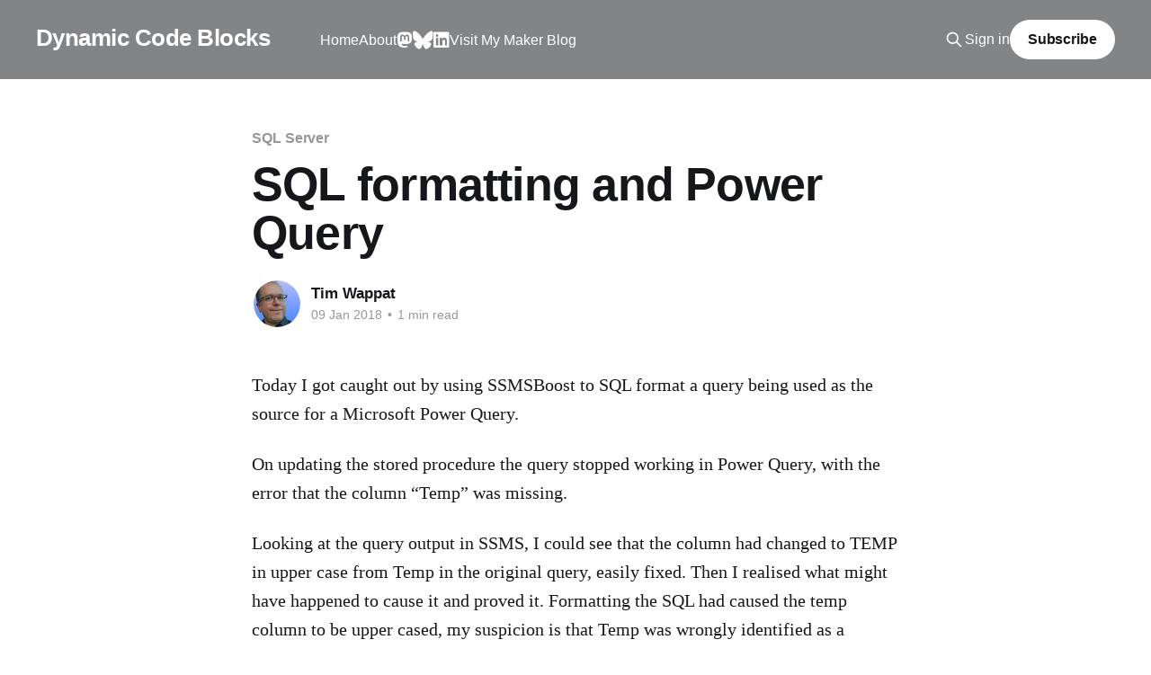

--- FILE ---
content_type: text/html; charset=utf-8
request_url: https://timwappat.info/sql-formatting-and-power-query/
body_size: 6661
content:
<!DOCTYPE html>
<html lang="en">
<head>

    <title>SQL formatting and Power Query</title>
    <meta charset="utf-8" />
    <meta http-equiv="X-UA-Compatible" content="IE=edge" />
    <meta name="HandheldFriendly" content="True" />
    <meta name="viewport" content="width=device-width, initial-scale=1.0" />
    
    <link rel="preload" as="style" href="/assets/built/screen.css?v=b70d4eafa2" />
    <link rel="preload" as="script" href="/assets/built/casper.js?v=b70d4eafa2" />

    <link rel="stylesheet" type="text/css" href="/assets/built/screen.css?v=b70d4eafa2" />

    <link rel="icon" href="https://timwappat.info/content/images/size/w256h256/format/jpeg/2023/02/FloridaClean60x60.jpg" type="image/jpeg">
    <link rel="canonical" href="https://timwappat.info/sql-formatting-and-power-query/">
    <meta name="referrer" content="no-referrer-when-downgrade">
    
    <meta property="og:site_name" content="Dynamic Code Blocks">
    <meta property="og:type" content="article">
    <meta property="og:title" content="SQL formatting and Power Query">
    <meta property="og:description" content="Today I got caught out by using SSMSBoost to SQL format a query being used as the source for a Microsoft Power Query.


On updating the stored procedure the query stopped working in Power Query, with the error that the column “Temp” was missing.


Looking at the query output in">
    <meta property="og:url" content="https://timwappat.info/sql-formatting-and-power-query/">
    <meta property="og:image" content="https://timwappat.info/content/images/2024/12/Explore-Brush-Script-Photo-Facebook-Cover--1--1.png">
    <meta property="article:published_time" content="2018-01-09T01:43:00.000Z">
    <meta property="article:modified_time" content="2023-03-18T19:43:03.000Z">
    <meta property="article:tag" content="SQL Server">
    
    <meta property="article:publisher" content="https://www.facebook.com/timwappat">
    <meta property="article:author" content="https://www.facebook.com/TimWappat">
    <meta name="twitter:card" content="summary_large_image">
    <meta name="twitter:title" content="SQL formatting and Power Query">
    <meta name="twitter:description" content="Today I got caught out by using SSMSBoost to SQL format a query being used as the source for a Microsoft Power Query.


On updating the stored procedure the query stopped working in Power Query, with the error that the column “Temp” was missing.


Looking at the query output in">
    <meta name="twitter:url" content="https://timwappat.info/sql-formatting-and-power-query/">
    <meta name="twitter:image" content="https://timwappat.info/content/images/2024/12/Explore-Brush-Script-Photo-Facebook-Cover--1--1.png">
    <meta name="twitter:label1" content="Written by">
    <meta name="twitter:data1" content="Tim Wappat">
    <meta name="twitter:label2" content="Filed under">
    <meta name="twitter:data2" content="SQL Server">
    <meta name="twitter:site" content="@timwappat">
    <meta property="og:image:width" content="1200">
    <meta property="og:image:height" content="444">
    
    <script type="application/ld+json">
{
    "@context": "https://schema.org",
    "@type": "Article",
    "publisher": {
        "@type": "Organization",
        "name": "Dynamic Code Blocks",
        "url": "https://timwappat.info/",
        "logo": {
            "@type": "ImageObject",
            "url": "https://timwappat.info/content/images/size/w256h256/format/jpeg/2023/02/FloridaClean60x60.jpg",
            "width": 60,
            "height": 60
        }
    },
    "author": {
        "@type": "Person",
        "name": "Tim Wappat",
        "image": {
            "@type": "ImageObject",
            "url": "https://timwappat.info/content/images/2023/03/FloridaClean.jpg",
            "width": 400,
            "height": 400
        },
        "url": "https://timwappat.info/author/timwappat/",
        "sameAs": [
            "https://timwappat.info",
            "https://www.facebook.com/TimWappat"
        ]
    },
    "headline": "SQL formatting and Power Query",
    "url": "https://timwappat.info/sql-formatting-and-power-query/",
    "datePublished": "2018-01-09T01:43:00.000Z",
    "dateModified": "2023-03-18T19:43:03.000Z",
    "keywords": "SQL Server",
    "description": "Today I got caught out by using SSMSBoost to SQL format a query being used as the source for a Microsoft Power Query.\n\n\nOn updating the stored procedure the query stopped working in Power Query, with the error that the column “Temp” was missing.\n\n\nLooking at the query output in SSMS, I could see that the column had changed to TEMP in upper case from Temp in the original query, easily fixed. Then I realised what might have happened to cause it and proved it. Formatting the SQL had caused the temp",
    "mainEntityOfPage": "https://timwappat.info/sql-formatting-and-power-query/"
}
    </script>

    <meta name="generator" content="Ghost 6.9">
    <link rel="alternate" type="application/rss+xml" title="Dynamic Code Blocks" href="https://timwappat.info/rss/">
    <script defer src="https://cdn.jsdelivr.net/ghost/portal@~2.56/umd/portal.min.js" data-i18n="true" data-ghost="https://timwappat.info/" data-key="7d844f07f3bd6857175eb59af3" data-api="https://timwappat.info/ghost/api/content/" data-locale="en" crossorigin="anonymous"></script><style id="gh-members-styles">.gh-post-upgrade-cta-content,
.gh-post-upgrade-cta {
    display: flex;
    flex-direction: column;
    align-items: center;
    font-family: -apple-system, BlinkMacSystemFont, 'Segoe UI', Roboto, Oxygen, Ubuntu, Cantarell, 'Open Sans', 'Helvetica Neue', sans-serif;
    text-align: center;
    width: 100%;
    color: #ffffff;
    font-size: 16px;
}

.gh-post-upgrade-cta-content {
    border-radius: 8px;
    padding: 40px 4vw;
}

.gh-post-upgrade-cta h2 {
    color: #ffffff;
    font-size: 28px;
    letter-spacing: -0.2px;
    margin: 0;
    padding: 0;
}

.gh-post-upgrade-cta p {
    margin: 20px 0 0;
    padding: 0;
}

.gh-post-upgrade-cta small {
    font-size: 16px;
    letter-spacing: -0.2px;
}

.gh-post-upgrade-cta a {
    color: #ffffff;
    cursor: pointer;
    font-weight: 500;
    box-shadow: none;
    text-decoration: underline;
}

.gh-post-upgrade-cta a:hover {
    color: #ffffff;
    opacity: 0.8;
    box-shadow: none;
    text-decoration: underline;
}

.gh-post-upgrade-cta a.gh-btn {
    display: block;
    background: #ffffff;
    text-decoration: none;
    margin: 28px 0 0;
    padding: 8px 18px;
    border-radius: 4px;
    font-size: 16px;
    font-weight: 600;
}

.gh-post-upgrade-cta a.gh-btn:hover {
    opacity: 0.92;
}</style>
    <script defer src="https://cdn.jsdelivr.net/ghost/sodo-search@~1.8/umd/sodo-search.min.js" data-key="7d844f07f3bd6857175eb59af3" data-styles="https://cdn.jsdelivr.net/ghost/sodo-search@~1.8/umd/main.css" data-sodo-search="https://timwappat.info/" data-locale="en" crossorigin="anonymous"></script>
    
    <link href="https://timwappat.info/webmentions/receive/" rel="webmention">
    <script defer src="/public/cards.min.js?v=b70d4eafa2"></script>
    <link rel="stylesheet" type="text/css" href="/public/cards.min.css?v=b70d4eafa2">
    <script defer src="/public/comment-counts.min.js?v=b70d4eafa2" data-ghost-comments-counts-api="https://timwappat.info/members/api/comments/counts/"></script>
    <script defer src="/public/member-attribution.min.js?v=b70d4eafa2"></script><style>:root {--ghost-accent-color: #838486;}</style>
    <link rel="stylesheet" href="https://cdnjs.cloudflare.com/ajax/libs/prism/1.28.0/themes/prism-tomorrow.min.css" integrity="sha512-vswe+cgvic/XBoF1OcM/TeJ2FW0OofqAVdCZiEYkd6dwGXthvkSFWOoGGJgS2CW70VK5dQM5Oh+7ne47s74VTg==" crossorigin="anonymous" referrerpolicy="no-referrer" />
<link rel="stylesheet" href="https://cdnjs.cloudflare.com/ajax/libs/font-awesome/6.5.2/css/all.min.css" integrity="sha512-SnH5WK+bZxgPHs44uWIX+LLJAJ9/2PkPKZ5QiAj6Ta86w+fsb2TkcmfRyVX3pBnMFcV7oQPJkl9QevSCWr3W6A==" crossorigin="anonymous" referrerpolicy="no-referrer" />
<style>
.gh-head-menu .nav-facebook a,
.gh-head-menu .nav-github a,
.gh-head-menu .nav-instagram a,
.gh-head-menu .nav-mastodon a,
.gh-head-menu .nav-bluesky a,
.gh-head-menu .nav-x a,
.gh-head-menu .nav-tiktok a,
.gh-head-menu .nav-linkedin a,
.gh-head-menu .nav-twitter a {
  font-size: 0 !important;
}
.gh-head-menu .nav-facebook a::before,
.gh-head-menu .nav-github a::before,
.gh-head-menu .nav-instagram a::before,
.gh-head-menu .nav-mastodon a::before,
.gh-head-menu .nav-x a::before,
.gh-head-menu .nav-bluesky a::before,
.gh-head-menu .nav-tiktok a::before,
.gh-head-menu .nav-linkedin a::before,
.gh-head-menu .nav-twitter a::before {
  font-family: "Font Awesome 6 Brands";
  display: inline-block;
  font-size: 20px;
  font-style: normal;
  font-weight: normal;
  font-variant: normal;
  text-rendering: auto;
  -webkit-font-smoothing: antialiased;
}
</style>
<style>
.gh-head-menu .nav-facebook a::before {
  content: "\f09a";
}
.gh-head-menu .nav-github a::before {
  content: "\f09b";
}
.gh-head-menu .nav-instagram a::before {
  content: "\f16d";
}
.gh-head-menu .nav-mastodon a::before {
  content: "\f4f6";
}
.gh-head-menu .nav-x a::before {
  content: "\e61b";
}
.gh-head-menu .nav-bluesky a::before {
  content: "\e671";
}    
.gh-head-menu .nav-tiktok a::before {
  content: "\e07b";
}
.gh-head-menu .nav-twitter a::before {
  content: "\f099";
}
.gh-head-menu .nav-linkedin a::before { 
    content: "\f08c";
}
</style>
<!-- Google tag (gtag.js) -->
<script async src="https://www.googletagmanager.com/gtag/js?id=G-4JRDJ7PQJ9"></script>
<script>
  window.dataLayer = window.dataLayer || [];
  function gtag(){dataLayer.push(arguments);}
  gtag('js', new Date());

  gtag('config', 'G-4JRDJ7PQJ9');
</script>
<link rel="stylesheet" href="https://cdnjs.cloudflare.com/ajax/libs/font-awesome/6.2.0/css/brands.min.css" integrity="sha512-+oRH6u1nDGSm3hH8poU85YFIVTdSnS2f+texdPGrURaJh8hzmhMiZrQth6l56P4ZQmxeZzd2DqVEMqQoJ8J89A==" crossorigin="anonymous" referrerpolicy="no-referrer" />
<style>
    .gh-head-menu .nav-linkedin a,
    .gh-head-menu .nav-mastodon a,
    .gh-head-menu .nav-x a
    .gh-head-menu .nav-bluesky a,
    .gh-head-menu .nav-facebook a {
        font-size: 0 !important;
    }

    .gh-head-menu .nav-linkedin a::before,
    .gh-head-menu .nav-mastodon a::before,
    .gh-head-menu .nav-x a::before,
    .gh-head-menu .nav-bluesky a::before,
    .gh-head-menu .nav-facebook a::before {
        font-family: "Font Awesome 6 Brands";
        display: inline-block;
        font-size: 20px;
        font-style: normal;
        font-weight: normal;
        font-variant: normal;
        text-rendering: auto;
        -webkit-font-smoothing: antialiased;
    }

    .gh-head-menu .nav-linkedin a::before {content: "\f08c"}
    .gh-head-menu .nav-mastodon a::before {content: "\f4f6"}
    .gh-head-menu .nav-x a::before {content: "\e61b"}
    .gh-head-menu .nav-facebook a::before {content: "\f09a"}
    .gh-head-menu .nav-bluesky a::before {content: "\e671"}
</style>

</head>
<body class="post-template tag-sql-server tag-hash-import-2023-02-22-04-21 is-head-left-logo has-cover">
<div class="viewport">

    <header id="gh-head" class="gh-head outer">
        <div class="gh-head-inner inner">
            <div class="gh-head-brand">
                <a class="gh-head-logo no-image" href="https://timwappat.info">
                        Dynamic Code Blocks
                </a>
                <button class="gh-search gh-icon-btn" aria-label="Search this site" data-ghost-search><svg xmlns="http://www.w3.org/2000/svg" fill="none" viewBox="0 0 24 24" stroke="currentColor" stroke-width="2" width="20" height="20"><path stroke-linecap="round" stroke-linejoin="round" d="M21 21l-6-6m2-5a7 7 0 11-14 0 7 7 0 0114 0z"></path></svg></button>
                <button class="gh-burger" aria-label="Main Menu"></button>
            </div>

            <nav class="gh-head-menu">
                <ul class="nav">
    <li class="nav-home"><a href="https://timwappat.info/">Home</a></li>
    <li class="nav-about"><a href="https://timwappat.info/about/">About</a></li>
    <li class="nav-mastodon"><a href="https://hachyderm.io/@TimWappat">Mastodon</a></li>
    <li class="nav-bluesky"><a href="https://bsky.app/profile/timwappat.info">Bluesky</a></li>
    <li class="nav-linkedin"><a href="https://linkedin.com/in/timwappat/">LinkedIn</a></li>
    <li class="nav-visit-my-maker-blog"><a href="https://maker.timwappat.info/">Visit My Maker Blog</a></li>
</ul>

            </nav>

            <div class="gh-head-actions">
                    <button class="gh-search gh-icon-btn" aria-label="Search this site" data-ghost-search><svg xmlns="http://www.w3.org/2000/svg" fill="none" viewBox="0 0 24 24" stroke="currentColor" stroke-width="2" width="20" height="20"><path stroke-linecap="round" stroke-linejoin="round" d="M21 21l-6-6m2-5a7 7 0 11-14 0 7 7 0 0114 0z"></path></svg></button>
                    <div class="gh-head-members">
                                <a class="gh-head-link" href="#/portal/signin" data-portal="signin">Sign in</a>
                                <a class="gh-head-button" href="#/portal/signup" data-portal="signup">Subscribe</a>
                    </div>
            </div>
        </div>
    </header>

    <div class="site-content">
        



<main id="site-main" class="site-main">
<article class="article post tag-sql-server tag-hash-import-2023-02-22-04-21 no-image image-small">

    <header class="article-header gh-canvas">

        <div class="article-tag post-card-tags">
                <span class="post-card-primary-tag">
                    <a href="/tag/sql-server/">SQL Server</a>
                </span>
        </div>

        <h1 class="article-title">SQL formatting and Power Query</h1>


        <div class="article-byline">
        <section class="article-byline-content">

            <ul class="author-list instapaper_ignore">
                <li class="author-list-item">
                    <a href="/author/timwappat/" class="author-avatar" aria-label="Read more of Tim Wappat">
                        <img class="author-profile-image" src="/content/images/size/w100/2023/03/FloridaClean.jpg" alt="Tim Wappat" />
                    </a>
                </li>
            </ul>

            <div class="article-byline-meta">
                <h4 class="author-name"><a href="/author/timwappat/">Tim Wappat</a></h4>
                <div class="byline-meta-content">
                    <time class="byline-meta-date" datetime="2018-01-09">09 Jan 2018</time>
                        <span class="byline-reading-time"><span class="bull">&bull;</span> 1 min read</span>
                </div>
            </div>

        </section>
        </div>


    </header>

    <section class="gh-content gh-canvas">
        <!--kg-card-begin: markdown--><p>Today I got caught out by using SSMSBoost to SQL format a query being used as the source for a Microsoft Power Query.</p>
<p>On updating the stored procedure the query stopped working in Power Query, with the error that the column “Temp” was missing.</p>
<p>Looking at the query output in SSMS, I could see that the column had changed to TEMP in upper case from Temp in the original query, easily fixed. Then I realised what might have happened to cause it and proved it. Formatting the SQL had caused the temp column to be upper cased, my suspicion is that Temp was wrongly identified as a keyword by the formatting template and thus with the setting in SSMSBoost being to uppercase keywords, it got uppercased. Power Query is case sensitive so got upset.</p>
<p><a href="https://timwappat.info/content/images/2018-01-09_09-39-20.jpg"><img src="https://timwappat.info/content/images/2018-01-09_09-39-20_thumb.jpg" alt="SSMSBoot Settings Menu showing the UPPERCASE keywords = True" title="SSMSBoot Settings Menu" loading="lazy"></a></p>
<p>Just a warning for those of you that use SQL formatting tooling, one to keep an eye out for, luckily having a column named Temp is not too common.</p>
<!--kg-card-end: markdown-->
    </section>

        <section class="article-comments gh-canvas">
            
        <script defer src="https://cdn.jsdelivr.net/ghost/comments-ui@~1.2/umd/comments-ui.min.js" data-locale="en" data-ghost-comments="https://timwappat.info/" data-api="https://timwappat.info/ghost/api/content/" data-admin="https://timwappat.info/ghost/" data-key="7d844f07f3bd6857175eb59af3" data-title="null" data-count="true" data-post-id="63f59860c7596f0482a196fa" data-color-scheme="auto" data-avatar-saturation="60" data-accent-color="#838486" data-comments-enabled="all" data-publication="Dynamic Code Blocks" crossorigin="anonymous"></script>
    
        </section>

</article>
</main>




            <aside class="read-more-wrap outer">
                <div class="read-more inner">
                        
<article class="post-card post">

    <a class="post-card-image-link" href="/fixing-warning-ghost-blog-is-running-with-node/">

        <img class="post-card-image"
            srcset="/content/images/size/w300/2025/12/GhostNodeConflict.jpg 300w,
                    /content/images/size/w600/2025/12/GhostNodeConflict.jpg 600w,
                    /content/images/size/w1000/2025/12/GhostNodeConflict.jpg 1000w,
                    /content/images/size/w2000/2025/12/GhostNodeConflict.jpg 2000w"
            sizes="(max-width: 1000px) 400px, 800px"
            src="/content/images/size/w600/2025/12/GhostNodeConflict.jpg"
            alt="Fixing: Warning Ghost Blog is running with node v20.11.1 Your current version is V22.13.1"
            loading="lazy"
        />


    </a>

    <div class="post-card-content">

        <a class="post-card-content-link" href="/fixing-warning-ghost-blog-is-running-with-node/">
            <header class="post-card-header">
                <div class="post-card-tags">
                </div>
                <h2 class="post-card-title">
                    Fixing: Warning Ghost Blog is running with node v20.11.1 Your current version is V22.13.1
                </h2>
            </header>
                <div class="post-card-excerpt">Fixing:Warning Ghost Blog is running with node v20.11.1 Your current version is V22.13.1</div>
        </a>

        <footer class="post-card-meta">
            <time class="post-card-meta-date" datetime="2025-12-05">05 Dec 2025</time>
                <span class="post-card-meta-length">1 min read</span>
                <script
    data-ghost-comment-count="6933387fefb18d29abbfb06a"
    data-ghost-comment-count-empty=""
    data-ghost-comment-count-singular="comment"
    data-ghost-comment-count-plural="comments"
    data-ghost-comment-count-tag="span"
    data-ghost-comment-count-class-name=""
    data-ghost-comment-count-autowrap="true"
>
</script>
        </footer>

    </div>

</article>
                        
<article class="post-card post">

    <a class="post-card-image-link" href="/knights-of-gp-fireside-chat/">

        <img class="post-card-image"
            srcset="/content/images/size/w300/2025/11/The-Knights-Of-GP.jpg 300w,
                    /content/images/size/w600/2025/11/The-Knights-Of-GP.jpg 600w,
                    /content/images/size/w1000/2025/11/The-Knights-Of-GP.jpg 1000w,
                    /content/images/size/w2000/2025/11/The-Knights-Of-GP.jpg 2000w"
            sizes="(max-width: 1000px) 400px, 800px"
            src="/content/images/size/w600/2025/11/The-Knights-Of-GP.jpg"
            alt="Knights of GP"
            loading="lazy"
        />


    </a>

    <div class="post-card-content">

        <a class="post-card-content-link" href="/knights-of-gp-fireside-chat/">
            <header class="post-card-header">
                <div class="post-card-tags">
                </div>
                <h2 class="post-card-title">
                    Knights of GP
                </h2>
            </header>
                <div class="post-card-excerpt">Pull on your leathers and fire up the engine — the Knights of GP are riding out to keep Dynamics GP alive beyond Microsoft’s 2031 cutoff, uniting customers, partners, and ISVs to fund updates and support that keep GP running strong long after its official sunset.</div>
        </a>

        <footer class="post-card-meta">
            <time class="post-card-meta-date" datetime="2025-11-12">12 Nov 2025</time>
                <span class="post-card-meta-length">5 min read</span>
                <script
    data-ghost-comment-count="6913d930e925f504a81bfb70"
    data-ghost-comment-count-empty=""
    data-ghost-comment-count-singular="comment"
    data-ghost-comment-count-plural="comments"
    data-ghost-comment-count-tag="span"
    data-ghost-comment-count-class-name=""
    data-ghost-comment-count-autowrap="true"
>
</script>
        </footer>

    </div>

</article>
                        
<article class="post-card post">

    <a class="post-card-image-link" href="/resolving-ups-worldship-paperless-invoice-issues-for-northern-ireland-shipments/">

        <img class="post-card-image"
            srcset="/content/images/size/w300/2025/10/UPSCustomsInvoiceWorkaround.png 300w,
                    /content/images/size/w600/2025/10/UPSCustomsInvoiceWorkaround.png 600w,
                    /content/images/size/w1000/2025/10/UPSCustomsInvoiceWorkaround.png 1000w,
                    /content/images/size/w2000/2025/10/UPSCustomsInvoiceWorkaround.png 2000w"
            sizes="(max-width: 1000px) 400px, 800px"
            src="/content/images/size/w600/2025/10/UPSCustomsInvoiceWorkaround.png"
            alt="Resolving UPS WorldShip Paperless Invoice Issues for Northern Ireland Shipments"
            loading="lazy"
        />


    </a>

    <div class="post-card-content">

        <a class="post-card-content-link" href="/resolving-ups-worldship-paperless-invoice-issues-for-northern-ireland-shipments/">
            <header class="post-card-header">
                <div class="post-card-tags">
                </div>
                <h2 class="post-card-title">
                    Resolving UPS WorldShip Paperless Invoice Issues for Northern Ireland Shipments
                </h2>
            </header>
                <div class="post-card-excerpt">Northern Ireland Shipments using UPS - Paperless commercial invoices are missing when using UPS World Ship software. I developed a work around to email them to the customs clearance team automatically.</div>
        </a>

        <footer class="post-card-meta">
            <time class="post-card-meta-date" datetime="2025-10-29">29 Oct 2025</time>
                <span class="post-card-meta-length">7 min read</span>
                <script
    data-ghost-comment-count="69020ae5e925f504a81bfaf1"
    data-ghost-comment-count-empty=""
    data-ghost-comment-count-singular="comment"
    data-ghost-comment-count-plural="comments"
    data-ghost-comment-count-tag="span"
    data-ghost-comment-count-class-name=""
    data-ghost-comment-count-autowrap="true"
>
</script>
        </footer>

    </div>

</article>
                </div>
            </aside>



    </div>

    <footer class="site-footer outer">
        <div class="inner">
            <section class="copyright"><a href="https://timwappat.info">Dynamic Code Blocks</a> &copy; 2026</section>
            <nav class="site-footer-nav">
                <ul class="nav">
    <li class="nav-sign-up"><a href="#/portal/">Sign up</a></li>
</ul>

            </nav>
            <div class="gh-powered-by"><a href="https://ghost.org/" target="_blank" rel="noopener">Powered by Ghost</a></div>
        </div>
    </footer>

</div>

    <div class="pswp" tabindex="-1" role="dialog" aria-hidden="true">
    <div class="pswp__bg"></div>

    <div class="pswp__scroll-wrap">
        <div class="pswp__container">
            <div class="pswp__item"></div>
            <div class="pswp__item"></div>
            <div class="pswp__item"></div>
        </div>

        <div class="pswp__ui pswp__ui--hidden">
            <div class="pswp__top-bar">
                <div class="pswp__counter"></div>

                <button class="pswp__button pswp__button--close" title="Close (Esc)"></button>
                <button class="pswp__button pswp__button--share" title="Share"></button>
                <button class="pswp__button pswp__button--fs" title="Toggle fullscreen"></button>
                <button class="pswp__button pswp__button--zoom" title="Zoom in/out"></button>

                <div class="pswp__preloader">
                    <div class="pswp__preloader__icn">
                        <div class="pswp__preloader__cut">
                            <div class="pswp__preloader__donut"></div>
                        </div>
                    </div>
                </div>
            </div>

            <div class="pswp__share-modal pswp__share-modal--hidden pswp__single-tap">
                <div class="pswp__share-tooltip"></div>
            </div>

            <button class="pswp__button pswp__button--arrow--left" title="Previous (arrow left)"></button>
            <button class="pswp__button pswp__button--arrow--right" title="Next (arrow right)"></button>

            <div class="pswp__caption">
                <div class="pswp__caption__center"></div>
            </div>
        </div>
    </div>
</div>
<script
    src="https://code.jquery.com/jquery-3.5.1.min.js"
    integrity="sha256-9/aliU8dGd2tb6OSsuzixeV4y/faTqgFtohetphbbj0="
    crossorigin="anonymous">
</script>
<script src="/assets/built/casper.js?v=b70d4eafa2"></script>
<script>
$(document).ready(function () {
    // Mobile Menu Trigger
    $('.gh-burger').click(function () {
        $('body').toggleClass('gh-head-open');
    });
    // FitVids - Makes video embeds responsive
    $(".gh-content").fitVids();
});
</script>

<script src="https://cdnjs.cloudflare.com/ajax/libs/prism/1.28.0/components/prism-core.min.js" integrity="sha512-9khQRAUBYEJDCDVP2yw3LRUQvjJ0Pjx0EShmaQjcHa6AXiOv6qHQu9lCAIR8O+/D8FtaCoJ2c0Tf9Xo7hYH01Q==" crossorigin="anonymous" referrerpolicy="no-referrer"></script>
<script src="https://cdnjs.cloudflare.com/ajax/libs/prism/1.28.0/plugins/autoloader/prism-autoloader.min.js" integrity="sha512-fTl/qcO1VgvKtOMApX2PdZzkziyr2stM65GYPLGuYMnuMm1z2JLJG6XVU7C/mR+E7xBUqCivykuhlzfqxXBXbg==" crossorigin="anonymous" referrerpolicy="no-referrer"></script>

<script defer src="https://static.cloudflareinsights.com/beacon.min.js/vcd15cbe7772f49c399c6a5babf22c1241717689176015" integrity="sha512-ZpsOmlRQV6y907TI0dKBHq9Md29nnaEIPlkf84rnaERnq6zvWvPUqr2ft8M1aS28oN72PdrCzSjY4U6VaAw1EQ==" data-cf-beacon='{"version":"2024.11.0","token":"9f285e4682354f17b63d6c4dafc5ed6a","r":1,"server_timing":{"name":{"cfCacheStatus":true,"cfEdge":true,"cfExtPri":true,"cfL4":true,"cfOrigin":true,"cfSpeedBrain":true},"location_startswith":null}}' crossorigin="anonymous"></script>
</body>
</html>
